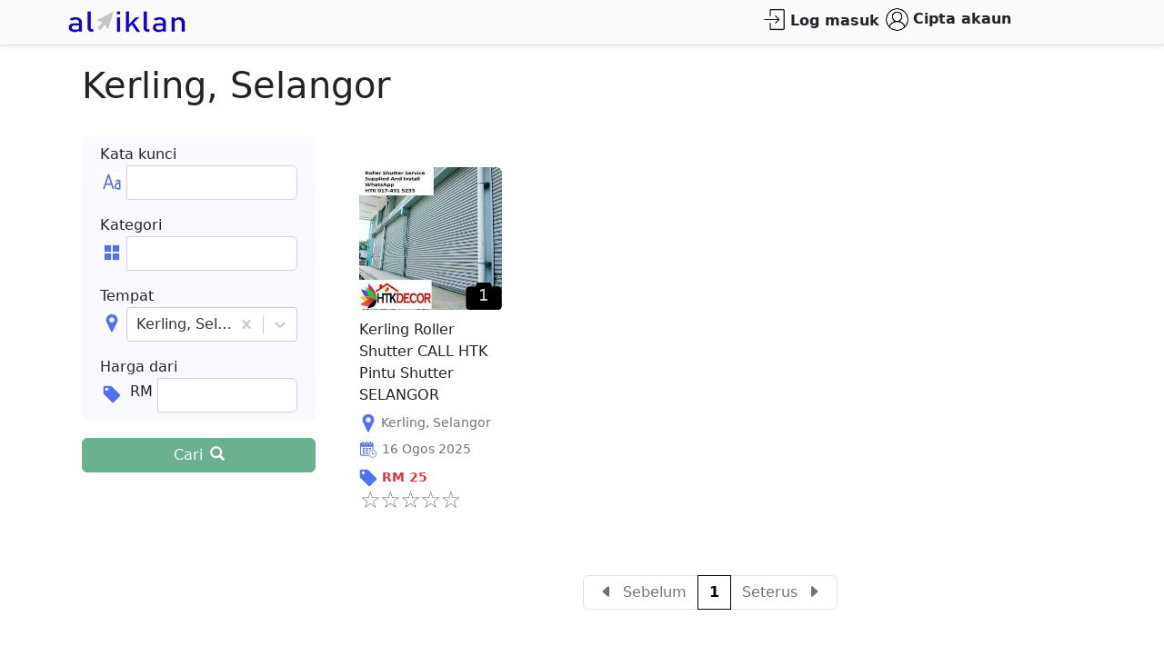

--- FILE ---
content_type: text/html; charset=utf-8
request_url: https://www.aliklan.com/t/selangor/kerling
body_size: 6922
content:
<!doctype html><html lang="ms"><head><title data-react-helmet="true">Kerling, Selangor - al iklan</title><meta data-react-helmet="true" http-equiv="X-UA-Compatible" content="IE=edge"/><meta data-react-helmet="true" http-equiv="Content-Security-Policy" content="upgrade-insecure-requests"/><meta data-react-helmet="true" charSet="utf-8"/><meta data-react-helmet="true" name="viewport" content="width=device-width, initial-scale=1"/><meta data-react-helmet="true" http-equiv="Cache-control" content="no-cache, no-store, must-revalidate"/><meta data-react-helmet="true" http-equiv="Pragma" content="no-cache"/><meta data-react-helmet="true" name="description" content="Kerling, Selangor - al iklan"/><link data-react-helmet="true" rel="stylesheet" href="/css/bootstrap.min.css"/><link data-react-helmet="true" rel="stylesheet" href="/css/aliklan.css"/><link data-react-helmet="true" rel="stylesheet" href="/css/bootstrap-icons.css" media="print"/><link data-react-helmet="true" rel="stylesheet" href="/css/override.css"/><link data-react-helmet="true" rel="icon" type="image/png" sizes="32x32" href="/images/favicon-32x32.png"/><link data-react-helmet="true" rel="icon" type="image/png" sizes="16x16" href="/images/favicon-16x16.png"/><link data-react-helmet="true" rel="manifest" href="/images/site.webmanifest"/><link data-react-helmet="true" href="https://fonts.googleapis.com/icon?family=Material+Icons" rel="stylesheet" media="print"/><link data-react-helmet="true" href="/css/glyphicons.css" rel="stylesheet" media="print"/><link data-react-helmet="true" href="/css/image-gallery.css" rel="stylesheet" media="print"/><link data-react-helmet="true" rel="stylesheet" href="/css/roboto.css" media="print"/><script defer="" src="/js/aliklan.js?2025-07-29" type="text/javascript"></script><meta name="google-signin-scope" content="profile email"/><meta name="google-signin-client_id" content="112792618624-40u8jh4sohaioah0t3uqukqgmi42pqrb.apps.googleusercontent.com"/><script defer="" data-domain="analytics.aliklan.com" src="https://analytics.aliklan.com/js/script.js"></script><script async="" defer="" src="/js/jquery-3.5.1.slim.min.js" type="text/javascript"></script></head><body><div id="root"><span></span><header class="sticky-top border-bottom shadow-sm styles-module__header1___10zM5"><section class="styles-module__headermain___2ZRMI"><div class="container container-fluid"><div class="row align-items-center"><div class="col-xl-2 col-lg-2 col-md-2 col-sm-6 col-6 float-start" style="padding:0px"><a href="https://www.aliklan.com/"><img src="https://www.aliklan.com/images/aliklan-140x33.png" alt="aliklan.com" class="logopic"/></a></div><div class="col-xl-6 col-lg-6 col-md-6 col-sm-0 col-0 d-none d-md-block float-end"></div><div class="col-xl-3 col-lg-3 col-md-3 col-sm-6 col-6 text-end float-end" style="padding:0px"><div class="d-sm-flex justify-content-end h-100"><div class="h-mh"><a href="" class="nav-item nav-link float-right link-dark" style="padding:0.1rem 0.2rem"><img alt="" class="styles-module__header2___m5ZhJ" src="https://www.aliklan.com/images/icons/40x40.png"/></a><span class="vl"></span></div><div class="h-mh"><a href="" class="nav-item nav-link float-right link-dark" style="padding:0.1rem 0.2rem"><img alt="" class="styles-module__headeravatar___1xxUh" src="https://www.aliklan.com/images/icons/40x40.png"/></a><span class="vl"></span></div></div></div></div></div></section><nav class="navbar navbar-expand-md navbar-main p-0"><div class="container container-fluid"><form class="d-md-none" style="width:100%;padding-bottom:0.5rem"><div class="input-group"><input type="search" id="search" class="form-control search-form" placeholder="Cari" value=""/><div class="input-group-append"><button id="submit" aria-label="search" type="submit" class="btn btn-success" value="Search"><span class="bi-search"></span></button></div></div></form></div></nav></header><div class="container container-fluid styles-module__cf1___xTcYE"><div><div class="row" style="display:block"><div class="mx-auto"><h2 class="display-6" style="font-weight:500">Kerling, Selangor</h2><br/><div class="row"><div class="col-md-3" style="margin-bottom:20px"><div class="bg-gradient" style="background-color:#F8F8FF"><div class="mx-auto row p-2"><div class="md-3" style="padding-right:10px">Kata kunci</div><div style="width:100%;display:flex;flex-direction:row" class="md-6"><div class="input-group"><div class="input-group-prepend"><img class="styles-module__inputgroupimg2___HISVW" src="https://www.aliklan.com/images/icons/word.jpg"/></div><input type="search" id="searchString" class="form-control form-control-md" value=""/></div></div></div><div class="mx-auto row p-2"><div class="md-3" style="padding-right:10px">Kategori</div><div style="width:100%;display:flex;flex-direction:row" class="md-6"><div class="input-group"><div class="input-group-prepend"><img class="styles-module__inputgroupimg2___HISVW" src="https://www.aliklan.com/images/icons/cat.jpg"/></div><select class="form-control form-control-md" id="category"><optgroup label=""> <option></option></optgroup><optgroup label="Pakaian"> <option>Pakaian lelaki</option><option>Pakaian wanita</option><option>Pakaian sukan</option><option>Pakaian dalam</option><option>Kasut</option><option>Aksesori pakaian</option><option>Pakaian terpakai</option><option>Pakaian kanak-kanak</option><option>Pakaian bersalin</option><option>Lain-lain pakaian</option></optgroup><optgroup label="Perkhidmatan"> <option>Pendidikan</option><option>Servis kenderaan</option><option>Peguam</option><option>Kontraktor</option><option>Paip</option><option>Lain-lain perkhidmatan</option></optgroup><optgroup label="Kesihatan &amp; kecantikan"> <option>Kesihatan &amp; kecantikan</option><option>Ubat</option></optgroup><optgroup label="Kenderaan"> <option>Kereta</option><option>Motosikal</option><option>Kenderaan</option><option>Alat ganti kereta</option><option>Alat ganti motosikal</option><option>Alat ganti kenderaan</option><option>Kenderaan dikehendaki</option><option>Alat ganti kenderaan dikehendaki</option></optgroup><optgroup label="Elektronik"> <option>TV</option><option>Komputer</option><option>Laptop</option><option>Peralatan komputer</option><option>Telefon bimbit</option><option>Jam</option><option>Permainan elektronik</option><option>Peralatan elektronik</option></optgroup><optgroup label="Pekerjaan"> <option>Jawatan kosong</option><option>Cari kerja</option></optgroup><optgroup label="Makanan &amp; minuman"> <option>Makanan</option><option>Minuman</option><option>Snek</option></optgroup><optgroup label="Bayi"> <option>Pakaian bayi</option><option>Aksesori bayi</option><option>Makanan bayi</option><option>Penjagaan bayi</option></optgroup><optgroup label="Hartanah"> <option>Apartmen untuk disewa</option><option>Apartmen untuk dijual</option><option>Rumah untuk disewa</option><option>Rumah untuk dijual</option><option>Kedai untuk disewa</option><option>Kedai untuk dijual</option><option>Hartanah untuk disewa</option><option>Hartanah untuk dijual</option><option>Pejabat untuk disewa</option><option>Pejabat untuk dijual</option><option>Bilik untuk disewa</option></optgroup><optgroup label="Seni &amp; kraftangan"> <option>Seni &amp; kraftangan</option><option>Lain-lain</option></optgroup></select></div></div></div><div class="mx-auto row p-2"><div class="md-3" style="padding-right:10px">Tempat</div><div style="width:100%" class="md-6"><div class="input-group"><div class="input-group-prepend"><img class="styles-module__inputgroupimg2___HISVW" src="https://www.aliklan.com/images/icons/loc.jpg"/></div><style data-emotion="css 2b097c-container">.css-2b097c-container{position:relative;box-sizing:border-box;}</style><div class="flex-fill css-2b097c-container"><style data-emotion="css 7pg0cj-a11yText">.css-7pg0cj-a11yText{z-index:9999;border:0;clip:rect(1px, 1px, 1px, 1px);height:1px;width:1px;position:absolute;overflow:hidden;padding:0;white-space:nowrap;}</style><span aria-live="polite" aria-atomic="false" aria-relevant="additions text" class="css-7pg0cj-a11yText"></span><style data-emotion="css yk16xz-control">.css-yk16xz-control{-webkit-align-items:center;-webkit-box-align:center;-ms-flex-align:center;align-items:center;background-color:hsl(0, 0%, 100%);border-color:hsl(0, 0%, 80%);border-radius:4px;border-style:solid;border-width:1px;cursor:default;display:-webkit-box;display:-webkit-flex;display:-ms-flexbox;display:flex;-webkit-box-flex-wrap:wrap;-webkit-flex-wrap:wrap;-ms-flex-wrap:wrap;flex-wrap:wrap;-webkit-box-pack:justify;-webkit-justify-content:space-between;justify-content:space-between;min-height:38px;outline:0!important;position:relative;-webkit-transition:all 100ms;transition:all 100ms;box-sizing:border-box;}.css-yk16xz-control:hover{border-color:hsl(0, 0%, 70%);}</style><div class=" css-yk16xz-control"><style data-emotion="css 1hwfws3">.css-1hwfws3{-webkit-align-items:center;-webkit-box-align:center;-ms-flex-align:center;align-items:center;display:-webkit-box;display:-webkit-flex;display:-ms-flexbox;display:flex;-webkit-flex:1;-ms-flex:1;flex:1;-webkit-box-flex-wrap:wrap;-webkit-flex-wrap:wrap;-ms-flex-wrap:wrap;flex-wrap:wrap;padding:2px 8px;-webkit-overflow-scrolling:touch;position:relative;overflow:hidden;box-sizing:border-box;}</style><div class=" css-1hwfws3"><style data-emotion="css 1uccc91-singleValue">.css-1uccc91-singleValue{color:hsl(0, 0%, 20%);margin-left:2px;margin-right:2px;max-width:calc(100% - 8px);overflow:hidden;position:absolute;text-overflow:ellipsis;white-space:nowrap;top:50%;-webkit-transform:translateY(-50%);-moz-transform:translateY(-50%);-ms-transform:translateY(-50%);transform:translateY(-50%);box-sizing:border-box;}</style><div class=" css-1uccc91-singleValue">Kerling, Selangor</div><style data-emotion="css 1g6gooi">.css-1g6gooi{margin:2px;padding-bottom:2px;padding-top:2px;visibility:visible;color:hsl(0, 0%, 20%);box-sizing:border-box;}</style><div class="css-1g6gooi"><div class="" style="display:inline-block"><input type="text" autoCapitalize="none" autoComplete="off" autoCorrect="off" id="selectId" spellcheck="false" tabindex="0" value="" aria-autocomplete="list" style="box-sizing:content-box;width:1px;label:input;background:0;border:0;font-size:inherit;opacity:1;outline:0;padding:0;color:inherit"/><div style="position:absolute;top:0;left:0;visibility:hidden;height:0;overflow:scroll;white-space:pre"></div></div></div></div><style data-emotion="css 1wy0on6">.css-1wy0on6{-webkit-align-items:center;-webkit-box-align:center;-ms-flex-align:center;align-items:center;-webkit-align-self:stretch;-ms-flex-item-align:stretch;align-self:stretch;display:-webkit-box;display:-webkit-flex;display:-ms-flexbox;display:flex;-webkit-flex-shrink:0;-ms-flex-negative:0;flex-shrink:0;box-sizing:border-box;}</style><div class=" css-1wy0on6"><style data-emotion="css tlfecz-indicatorContainer">.css-tlfecz-indicatorContainer{color:hsl(0, 0%, 80%);display:-webkit-box;display:-webkit-flex;display:-ms-flexbox;display:flex;padding:8px;-webkit-transition:color 150ms;transition:color 150ms;box-sizing:border-box;}.css-tlfecz-indicatorContainer:hover{color:hsl(0, 0%, 60%);}</style><div class=" css-tlfecz-indicatorContainer" aria-hidden="true"><style data-emotion="css 8mmkcg">.css-8mmkcg{display:inline-block;fill:currentColor;line-height:1;stroke:currentColor;stroke-width:0;}</style><svg height="20" width="20" viewBox="0 0 20 20" aria-hidden="true" focusable="false" class="css-8mmkcg"><path d="M14.348 14.849c-0.469 0.469-1.229 0.469-1.697 0l-2.651-3.030-2.651 3.029c-0.469 0.469-1.229 0.469-1.697 0-0.469-0.469-0.469-1.229 0-1.697l2.758-3.15-2.759-3.152c-0.469-0.469-0.469-1.228 0-1.697s1.228-0.469 1.697 0l2.652 3.031 2.651-3.031c0.469-0.469 1.228-0.469 1.697 0s0.469 1.229 0 1.697l-2.758 3.152 2.758 3.15c0.469 0.469 0.469 1.229 0 1.698z"></path></svg></div><style data-emotion="css 1okebmr-indicatorSeparator">.css-1okebmr-indicatorSeparator{-webkit-align-self:stretch;-ms-flex-item-align:stretch;align-self:stretch;background-color:hsl(0, 0%, 80%);margin-bottom:8px;margin-top:8px;width:1px;box-sizing:border-box;}</style><span class=" css-1okebmr-indicatorSeparator"></span><div class=" css-tlfecz-indicatorContainer" aria-hidden="true"><svg height="20" width="20" viewBox="0 0 20 20" aria-hidden="true" focusable="false" class="css-8mmkcg"><path d="M4.516 7.548c0.436-0.446 1.043-0.481 1.576 0l3.908 3.747 3.908-3.747c0.533-0.481 1.141-0.446 1.574 0 0.436 0.445 0.408 1.197 0 1.615-0.406 0.418-4.695 4.502-4.695 4.502-0.217 0.223-0.502 0.335-0.787 0.335s-0.57-0.112-0.789-0.335c0 0-4.287-4.084-4.695-4.502s-0.436-1.17 0-1.615z"></path></svg></div></div></div></div></div></div></div><div class="mx-auto row p-2"><div class="md-3" style="padding-right:10px">Harga dari</div><div style="width:100%;display:flex;flex-direction:row" class="md-6"><div class="input-group"><div class="input-group-prepend"><img class="styles-module__inputgroupimg2___HISVW" src="https://www.aliklan.com/images/icons/pri.jpg"/></div><div class="input-group-prepend" style="margin:0.2rem 0.4rem 0.2rem 0.2rem">RM</div><input type="search" class="form-control form-control-md" id="pricemin" name="pricemin" value=""/></div></div></div><div class="md-3" style="margin-top:20px"><button class="float-end btn btn-success w-100" type="submit" value="Search" disabled=""><span class="me-2" style="font-weight:500">Cari</span><span class="glyphicon glyphicon-search"></span></button></div></div></div><div class="col-md-9"><div class="styles-module__breakword___1dLdC"><div class="container"><div class="row row-cols-2 row-cols-sm-2 row-cols-md-4 row-cols-lg-4"><div class="col p-4"><div class="styles-module__licontimgover___1dsva"><img loading="lazy" class="rounded mx-auto d-block ml-lg-5 order-2 order-lg-1
                          styles-module__listimg1___5Lkfd styles-module__market3___1ojOQ lazyload" data-src="https://aliklan.s3.amazonaws.com/uploads/l/10020008/thumbnail.jpg" alt="Kerling Roller Shutter CALL  HTK Pintu Shutter SELANGOR"/><div class="styles-module__licontimgoverdiv___1CoQe">1</div></div><div class="card-body"><p class="card-title"><a class="link-dark" href="/l/kerling%20roller%20shutter%20call%20%20htk%20pintu%20shutter%20selangor-10020008">Kerling Roller Shutter CALL  HTK Pintu Shutter SELANGOR</a></p><p class="card-text"><small class="text-muted"><div class="my-2 row"><div class="col-auto" style="width:0"><img alt="location" loading="lazy" class="styles-module__market4___3wViM" src="https://www.aliklan.com/images/icons/loc.jpg"/></div><div class="col">Kerling<!-- -->,<!-- --> <!-- -->Selangor</div></div><div class="my-2"><img alt="date" loading="lazy" class="styles-module__market4___3wViM" src="https://www.aliklan.com/images/icons/date.jpg"/>16 Ogos 2025</div><span class="text-danger fw-bold"><img alt="price" loading="lazy" class="styles-module__market4___3wViM" src="https://www.aliklan.com/images/icons/pri.jpg"/>RM<!-- --> <!-- -->25</span><br/><img class="styles-module__mirt___rw94z img-fluid" src="https://www.aliklan.com/images/0-star.png" title="rating"/></small></p></div></div></div></div></div><nav class="mt-5 mb-5 styles-module__searchnavlink___2xU97"><ul class="d-flex justify-content-center flex-wrap pagination"><li class="page-item disabled"><a class="page-link" href="#" id="0"><svg style="margin:0 10px 3px 5px" xmlns="http://www.w3.org/2000/svg" width="16" height="16" fill="currentColor" class="bi bi-caret-left-fill" viewBox="0 0 16 16"><path d="m3.86 8.753 5.482 4.796c.646.566 1.658.106 1.658-.753V3.204a1 1 0 0 0-1.659-.753l-5.48 4.796a1 1 0 0 0 0 1.506z"></path></svg>Sebelum</a></li><li class="page-item active"><span class="page-link">1<span class="sr-only"></span></span></li><li class="page-item disabled"><a class="page-link" href="#" id="-1">Seterus<svg style="margin:0 5px 3px 10px" xmlns="http://www.w3.org/2000/svg" width="16" height="16" fill="currentColor" class="bi bi-caret-right-fill" viewBox="0 0 16 16"><path d="m12.14 8.753-5.482 4.796c-.646.566-1.658.106-1.658-.753V3.204a1 1 0 0 1 1.659-.753l5.48 4.796a1 1 0 0 1 0 1.506z"></path></svg></a></li></ul></nav></div></div></div></div></div></div><footer class="border-top styles-module__myfooter___1wB_r"><div class="container container-fluid"><div class="row"><div class="col-xs-2 col-md-2"></div><div class="col-xs-4 col-md-4 styles-module__colfooter___1oJUS"><ul style="list-style-type:none;padding:0px"><li><a class="link-dark" href="/iklankan-produk-perkhidmatan">Buat iklan percuma</a></li><li><a class="link-dark" href="/percuma-stor-atas-talian">Buka stor percuma</a></li><li><a class="link-dark" href="/senarai-stor">Senarai stor</a></li></ul></div><div class="col-xs-4 col-md-4 styles-module__colfooter___1oJUS"><ul style="list-style-type:none;padding:0px"><li><a class="link-dark" href="/login">Log masuk</a></li><li><a class="link-dark" href="/signup">Cipta akaun</a></li><li><a class="link-dark" href="/hubungi-kami">Hubungi kami</a></li></ul></div><div class="col-xs-2 col-md-2"></div></div><div class="row mb-3"><div class="col-12 text-center" style="margin:auto"><a href="https://play.google.com/store/apps/details?id=com.aliklan.flutter&amp;pcampaignid=pcampaignidMKT-Other-global-all-co-prtnr-py-PartBadge-Mar2515-1" target="_blank"><img class="lazyload" alt="aliklan" data-src="https://www.aliklan.com/images/aliklan2.png" height="60px"/><img class="lazyload" alt="google play" data-src="https://www.aliklan.com/images/google-play-badge.png" height="60px"/></a></div></div><div class="row"><div class="footer-copyright text-center" style="margin:auto">© Hakcipta <!-- -->al iklan<br/><a class="link-dark" href="/terms-and-conditions.html">Terms and conditions</a> |<!-- --> <a class="link-dark" href="/privacy-policy.html">Privacy policy</a></div></div></div></footer></div><script defer="">window.__SERVER_APP_STATE__ =  {"initialData":{"data":{"bNotFound":false,"loading":false,"listings":[{"CreatedAt":"2025-08-16T12:32:39.700503Z","ID":0,"Title":"Kerling Roller Shutter CALL  HTK Pintu Shutter SELANGOR","URI":"kerling%20roller%20shutter%20call%20%20htk%20pintu%20shutter%20selangor-10020008","Price":25,"Description":"Kerling Roller Shutter CALL 017-431 5233 HTK Pintu Shutter SELANGOR\n\n​​Roller Shutter Door Supplied And Install .\nWhatApps Or Call HTK 017-431 5233 Roller Shutter Door Expert\nPRICE AS LOW AS RM25.00 Per Square Feet With Installation\nRM 200.00 Per Trip for Indoor Measure your door size\n50% Upon Job Confirmation\n50% While Job Done\nMin. Order 200 Square Feet X RM25.00 = RM 5,000.00\n\nPlease Let us know your door size or u can send your door image to us by\nWhatApps Or Call HTK 017-431 5233\n\nRoller Shutter Door Expert\nRoller Shutter for your Shop-lot or Factory Warehouse.\nWE ARE SPECIALIZED IN INSTALLING ROLLER SHUTTER USING HIGH-QUALITY MATERIAL FOR ALL OUR CLIENT.\n\nWhatApps HTK 017-431 5233 Roller Shutter Door Expert\nWhatApps HTK 017-431 5233 Roller Shutter Door Expert\n​\nRoller shutter doors are an excellent way of protecting the property, be it home or business, from rain and wind.","User":{"ID":0,"UUID":"","Email":"","Name":"","City":"","ProfileURL":"","CreatedAt":"0001-01-01T00:00:00Z","UserType":{"ID":0,"Name":""},"Retail":{"ID":0,"Username":"","Name":"","Enabled":false,"PictureURL":"","Description":"","Assets":null},"Roles":null,"Validated":false,"PhoneNumber":"","UserPhone":{"ID":0,"UserID":0,"Whatsapp":false,"Telegram":false,"Messenger":false}},"Category":{"Name":"Kontraktor"},"Assets":[{"URL":"https:\u002F\u002Faliklan.s3.amazonaws.com\u002Fuploads\u002Fl\u002F10020008\u002Fthumbnail.jpg","Thumbnail":""}],"AssetsCount":1,"State":{"Name":"Selangor","Latitude":3.2083304,"Longitude":101.304146},"City":{"Name":"Kerling","Latitude":3.592072,"Longitude":101.606026},"LikeCount":0,"Similars":null,"Comments":null,"Rating":0,"RatingCount":0}],"listingslatest":[],"categories":[{"ID":0,"Name":"","ParentID":0,"Categories":[{"ID":0,"Name":""}]},{"ID":600,"Name":"Pakaian","ParentID":0,"URL":"https:\u002F\u002Faliklan.s3.amazonaws.com\u002Fuploads\u002Fl\u002Fcategories\u002Fpakaian.jpg","Categories":[{"ID":601,"Name":"Pakaian lelaki","ParentID":600,"URL":"https:\u002F\u002Faliklan.s3.amazonaws.com\u002Fuploads\u002Fl\u002Fcategories\u002Fpakaianlelaki.jpg","Categories":null},{"ID":602,"Name":"Pakaian wanita","ParentID":600,"URL":"https:\u002F\u002Faliklan.s3.amazonaws.com\u002Fuploads\u002Fl\u002Fcategories\u002Fpakaianwanita.jpg","Categories":null},{"ID":603,"Name":"Pakaian sukan","ParentID":600,"URL":"https:\u002F\u002Faliklan.s3.amazonaws.com\u002Fuploads\u002Fl\u002Fcategories\u002Fpakaiansukan.jpg","Categories":null},{"ID":604,"Name":"Pakaian dalam","ParentID":600,"URL":"https:\u002F\u002Faliklan.s3.amazonaws.com\u002Fuploads\u002Fl\u002Fcategories\u002Fpakaiandalam.jpg","Categories":null},{"ID":605,"Name":"Kasut","ParentID":600,"URL":"https:\u002F\u002Faliklan.s3.amazonaws.com\u002Fuploads\u002Fl\u002Fcategories\u002Fkasut.jpg","Categories":null},{"ID":606,"Name":"Aksesori pakaian","ParentID":600,"URL":"https:\u002F\u002Faliklan.s3.amazonaws.com\u002Fuploads\u002Fl\u002Fcategories\u002Faksesoripakaian.jpg","Categories":null},{"ID":607,"Name":"Pakaian terpakai","ParentID":600,"URL":"https:\u002F\u002Faliklan.s3.amazonaws.com\u002Fuploads\u002Fl\u002Fcategories\u002Fpakaianterpakai.jpg","Categories":null},{"ID":608,"Name":"Pakaian kanak-kanak","ParentID":600,"URL":"https:\u002F\u002Faliklan.s3.amazonaws.com\u002Fuploads\u002Fl\u002Fcategories\u002Fpakaiankanakkanak.jpg","Categories":null},{"ID":609,"Name":"Pakaian bersalin","ParentID":600,"URL":"https:\u002F\u002Faliklan.s3.amazonaws.com\u002Fuploads\u002Fl\u002Fcategories\u002Fpakaianbersalin.jpg","Categories":null},{"ID":610,"Name":"Lain-lain pakaian","ParentID":600,"URL":"https:\u002F\u002Faliklan.s3.amazonaws.com\u002Fuploads\u002Fl\u002Fcategories\u002Flainlainpakaian.jpg","Categories":null}]},{"ID":500,"Name":"Perkhidmatan","ParentID":0,"URL":"https:\u002F\u002Faliklan.s3.amazonaws.com\u002Fuploads\u002Fl\u002Fcategories\u002Fperkhidmatan.jpg","Categories":[{"ID":501,"Name":"Pendidikan","ParentID":500,"URL":"https:\u002F\u002Faliklan.s3.amazonaws.com\u002Fuploads\u002Fl\u002Fcategories\u002Fpendidikan.jpg","Categories":null},{"ID":502,"Name":"Servis kenderaan","ParentID":500,"URL":"https:\u002F\u002Faliklan.s3.amazonaws.com\u002Fuploads\u002Fl\u002Fcategories\u002Fserviskenderaan.jpg","Categories":null},{"ID":503,"Name":"Peguam","ParentID":500,"URL":"https:\u002F\u002Faliklan.s3.amazonaws.com\u002Fuploads\u002Fl\u002Fcategories\u002Fpeguam.jpg","Categories":null},{"ID":504,"Name":"Kontraktor","ParentID":500,"URL":"https:\u002F\u002Faliklan.s3.amazonaws.com\u002Fuploads\u002Fl\u002Fcategories\u002Fkontraktor.jpg","Categories":null},{"ID":505,"Name":"Paip","ParentID":500,"URL":"https:\u002F\u002Faliklan.s3.amazonaws.com\u002Fuploads\u002Fl\u002Fcategories\u002Fpaip.jpg","Categories":null},{"ID":599,"Name":"Lain-lain perkhidmatan","ParentID":500,"URL":"https:\u002F\u002Faliklan.s3.amazonaws.com\u002Fuploads\u002Fl\u002Fcategories\u002Flainlainperkhidmatan.jpg","Categories":null}]},{"ID":700,"Name":"Kesihatan & kecantikan","ParentID":0,"URL":"https:\u002F\u002Faliklan.s3.amazonaws.com\u002Fuploads\u002Fl\u002Fcategories\u002Fkesihatandankecantikan.jpg","Categories":[{"ID":701,"Name":"Kesihatan & kecantikan","ParentID":700,"URL":"https:\u002F\u002Faliklan.s3.amazonaws.com\u002Fuploads\u002Fl\u002Fcategories\u002Fkesihatandankecantikan.jpg","Categories":null},{"ID":702,"Name":"Ubat","ParentID":700,"URL":"https:\u002F\u002Faliklan.s3.amazonaws.com\u002Fuploads\u002Fl\u002Fcategories\u002Fubat.jpg","Categories":null}]},{"ID":100,"Name":"Kenderaan","ParentID":0,"URL":"https:\u002F\u002Faliklan.s3.amazonaws.com\u002Fuploads\u002Fl\u002Fcategories\u002Fkenderaan.jpg","Categories":[{"ID":101,"Name":"Kereta","ParentID":100,"URL":"https:\u002F\u002Faliklan.s3.amazonaws.com\u002Fuploads\u002Fl\u002Fcategories\u002Fkereta.jpg","Categories":null},{"ID":102,"Name":"Motosikal","ParentID":100,"URL":"https:\u002F\u002Faliklan.s3.amazonaws.com\u002Fuploads\u002Fl\u002Fcategories\u002Fmotosikal.jpg","Categories":null},{"ID":103,"Name":"Kenderaan","ParentID":100,"URL":"https:\u002F\u002Faliklan.s3.amazonaws.com\u002Fuploads\u002Fl\u002Fcategories\u002Fkenderaan.jpg","Categories":null},{"ID":104,"Name":"Alat ganti kereta","ParentID":100,"URL":"https:\u002F\u002Faliklan.s3.amazonaws.com\u002Fuploads\u002Fl\u002Fcategories\u002Falatgantikereta.jpg","Categories":null},{"ID":105,"Name":"Alat ganti motosikal","ParentID":100,"URL":"https:\u002F\u002Faliklan.s3.amazonaws.com\u002Fuploads\u002Fl\u002Fcategories\u002Falatgantimotosikal.jpg","Categories":null},{"ID":106,"Name":"Alat ganti kenderaan","ParentID":100,"URL":"https:\u002F\u002Faliklan.s3.amazonaws.com\u002Fuploads\u002Fl\u002Fcategories\u002Falatgantikenderaan.jpg","Categories":null},{"ID":107,"Name":"Kenderaan dikehendaki","ParentID":100,"URL":"https:\u002F\u002Faliklan.s3.amazonaws.com\u002Fuploads\u002Fl\u002Fcategories\u002Fkenderaandikehendaki.jpg","Categories":null},{"ID":108,"Name":"Alat ganti kenderaan dikehendaki","ParentID":100,"URL":"https:\u002F\u002Faliklan.s3.amazonaws.com\u002Fuploads\u002Fl\u002Fcategories\u002Falatgantikenderaandikehendaki.jpg","Categories":null}]},{"ID":200,"Name":"Elektronik","ParentID":0,"URL":"https:\u002F\u002Faliklan.s3.amazonaws.com\u002Fuploads\u002Fl\u002Fcategories\u002Felektronik.jpg","Categories":[{"ID":201,"Name":"TV","ParentID":200,"URL":"https:\u002F\u002Faliklan.s3.amazonaws.com\u002Fuploads\u002Fl\u002Fcategories\u002Ftv.jpg","Categories":null},{"ID":202,"Name":"Komputer","ParentID":200,"URL":"https:\u002F\u002Faliklan.s3.amazonaws.com\u002Fuploads\u002Fl\u002Fcategories\u002Fkomputer.jpg","Categories":null},{"ID":203,"Name":"Laptop","ParentID":200,"URL":"https:\u002F\u002Faliklan.s3.amazonaws.com\u002Fuploads\u002Fl\u002Fcategories\u002Flaptop.jpg","Categories":null},{"ID":204,"Name":"Peralatan komputer","ParentID":200,"URL":"https:\u002F\u002Faliklan.s3.amazonaws.com\u002Fuploads\u002Fl\u002Fcategories\u002Fperalatankomputer.jpg","Categories":null},{"ID":205,"Name":"Telefon bimbit","ParentID":200,"URL":"https:\u002F\u002Faliklan.s3.amazonaws.com\u002Fuploads\u002Fl\u002Fcategories\u002Ftelefonbimbit.jpg","Categories":null},{"ID":206,"Name":"Jam","ParentID":200,"URL":"https:\u002F\u002Faliklan.s3.amazonaws.com\u002Fuploads\u002Fl\u002Fcategories\u002Fjam.jpg","Categories":null},{"ID":207,"Name":"Permainan elektronik","ParentID":200,"URL":"https:\u002F\u002Faliklan.s3.amazonaws.com\u002Fuploads\u002Fl\u002Fcategories\u002Fpermainanelektronik.jpg","Categories":null},{"ID":208,"Name":"Peralatan elektronik","ParentID":200,"URL":"https:\u002F\u002Faliklan.s3.amazonaws.com\u002Fuploads\u002Fl\u002Fcategories\u002Fperalatanelektronik.jpg","Categories":null}]},{"ID":400,"Name":"Pekerjaan","ParentID":0,"URL":"https:\u002F\u002Faliklan.s3.amazonaws.com\u002Fuploads\u002Fl\u002Fcategories\u002Fpekerjaan.jpg","Categories":[{"ID":401,"Name":"Jawatan kosong","ParentID":400,"URL":"https:\u002F\u002Faliklan.s3.amazonaws.com\u002Fuploads\u002Fl\u002Fcategories\u002Fjawatankosong.jpg","Categories":null},{"ID":402,"Name":"Cari kerja","ParentID":400,"URL":"https:\u002F\u002Faliklan.s3.amazonaws.com\u002Fuploads\u002Fl\u002Fcategories\u002Fcarikerja.jpg","Categories":null}]},{"ID":900,"Name":"Makanan & minuman","ParentID":0,"URL":"https:\u002F\u002Faliklan.s3.amazonaws.com\u002Fuploads\u002Fl\u002Fcategories\u002Fmakanandanminuman.jpg","Categories":[{"ID":901,"Name":"Makanan","ParentID":900,"URL":"https:\u002F\u002Faliklan.s3.amazonaws.com\u002Fuploads\u002Fl\u002Fcategories\u002Fmakanan.jpg","Categories":null},{"ID":902,"Name":"Minuman","ParentID":900,"URL":"https:\u002F\u002Faliklan.s3.amazonaws.com\u002Fuploads\u002Fl\u002Fcategories\u002Fminuman.jpg","Categories":null},{"ID":903,"Name":"Snek","ParentID":900,"URL":"https:\u002F\u002Faliklan.s3.amazonaws.com\u002Fuploads\u002Fl\u002Fcategories\u002Fsnek.jpg","Categories":null}]},{"ID":800,"Name":"Bayi","ParentID":0,"URL":"https:\u002F\u002Faliklan.s3.amazonaws.com\u002Fuploads\u002Fl\u002Fcategories\u002Fbayi.jpg","Categories":[{"ID":801,"Name":"Pakaian bayi","ParentID":800,"URL":"https:\u002F\u002Faliklan.s3.amazonaws.com\u002Fuploads\u002Fl\u002Fcategories\u002Fpakaianbayi.jpg","Categories":null},{"ID":802,"Name":"Aksesori bayi","ParentID":800,"URL":"https:\u002F\u002Faliklan.s3.amazonaws.com\u002Fuploads\u002Fl\u002Fcategories\u002Faksesoribayi.jpg","Categories":null},{"ID":803,"Name":"Makanan bayi","ParentID":800,"URL":"https:\u002F\u002Faliklan.s3.amazonaws.com\u002Fuploads\u002Fl\u002Fcategories\u002Fmakananbayi.jpg","Categories":null},{"ID":804,"Name":"Penjagaan bayi","ParentID":800,"URL":"https:\u002F\u002Faliklan.s3.amazonaws.com\u002Fuploads\u002Fl\u002Fcategories\u002Fpenjagaanbayi.jpg","Categories":null}]},{"ID":300,"Name":"Hartanah","ParentID":0,"URL":"https:\u002F\u002Faliklan.s3.amazonaws.com\u002Fuploads\u002Fl\u002Fcategories\u002Fhartanah.jpg","Categories":[{"ID":301,"Name":"Apartmen untuk disewa","ParentID":300,"URL":"https:\u002F\u002Faliklan.s3.amazonaws.com\u002Fuploads\u002Fl\u002Fcategories\u002Fapartmenuntukdisewa.jpg","Categories":null},{"ID":302,"Name":"Apartmen untuk dijual","ParentID":300,"URL":"https:\u002F\u002Faliklan.s3.amazonaws.com\u002Fuploads\u002Fl\u002Fcategories\u002Fapartmenuntukdijual.jpg","Categories":null},{"ID":303,"Name":"Rumah untuk disewa","ParentID":300,"URL":"https:\u002F\u002Faliklan.s3.amazonaws.com\u002Fuploads\u002Fl\u002Fcategories\u002Frumahuntukdisewa.jpg","Categories":null},{"ID":304,"Name":"Rumah untuk dijual","ParentID":300,"URL":"https:\u002F\u002Faliklan.s3.amazonaws.com\u002Fuploads\u002Fl\u002Fcategories\u002Frumahuntukdijual.jpg","Categories":null},{"ID":305,"Name":"Kedai untuk disewa","ParentID":300,"URL":"https:\u002F\u002Faliklan.s3.amazonaws.com\u002Fuploads\u002Fl\u002Fcategories\u002Fkedaiuntukdisewa.jpg","Categories":null},{"ID":306,"Name":"Kedai untuk dijual","ParentID":300,"URL":"https:\u002F\u002Faliklan.s3.amazonaws.com\u002Fuploads\u002Fl\u002Fcategories\u002Fkedaiuntukdijual.jpg","Categories":null},{"ID":307,"Name":"Hartanah untuk disewa","ParentID":300,"URL":"https:\u002F\u002Faliklan.s3.amazonaws.com\u002Fuploads\u002Fl\u002Fcategories\u002Fhartanahuntukdisewa.jpg","Categories":null},{"ID":308,"Name":"Hartanah untuk dijual","ParentID":300,"URL":"https:\u002F\u002Faliklan.s3.amazonaws.com\u002Fuploads\u002Fl\u002Fcategories\u002Fhartanahuntukdijual.jpg","Categories":null},{"ID":309,"Name":"Pejabat untuk disewa","ParentID":300,"URL":"https:\u002F\u002Faliklan.s3.amazonaws.com\u002Fuploads\u002Fl\u002Fcategories\u002Fpejabatuntukdisewa.jpg","Categories":null},{"ID":310,"Name":"Pejabat untuk dijual","ParentID":300,"URL":"https:\u002F\u002Faliklan.s3.amazonaws.com\u002Fuploads\u002Fl\u002Fcategories\u002Fpejabatuntukdijual.jpg","Categories":null},{"ID":311,"Name":"Bilik untuk disewa","ParentID":300,"URL":"https:\u002F\u002Faliklan.s3.amazonaws.com\u002Fuploads\u002Fl\u002Fcategories\u002Fbilikuntukdisewa.jpg","Categories":null}]},{"ID":1000,"Name":"Seni & kraftangan","ParentID":0,"URL":"https:\u002F\u002Faliklan.s3.amazonaws.com\u002Fuploads\u002Fl\u002Fcategories\u002Fsenidankraftangan.jpg","Categories":[{"ID":1001,"Name":"Seni & kraftangan","ParentID":1000,"URL":"https:\u002F\u002Faliklan.s3.amazonaws.com\u002Fuploads\u002Fl\u002Fcategories\u002Fsenidankraftangan.jpg","Categories":null},{"ID":1002,"Name":"Lain-lain","ParentID":1000,"URL":"https:\u002F\u002Faliklan.s3.amazonaws.com\u002Fuploads\u002Fl\u002Fcategories\u002Flainlain.jpg","Categories":null}]}],"stateName":"selangor","stateName2":"Selangor","cityName":"kerling","cityName2":"Kerling","locationName":"Kerling, Selangor","totalrecords":1,"recordsperpage":20,"currentpage":1,"totalpages":1,"pages":[{"key":0,"label":1}]}},"afterData":{"scrollToTop":{"current":true}}}</script><script async="" defer="" src="/js/popper.min.js" type="text/javascript"></script><script async="" defer="" src="https://cdn.jsdelivr.net/npm/bootstrap@5.0.2/dist/js/bootstrap.bundle.min.js"></script><script async="" defer="" src="/js/lazysizes.min.js" type="text/javascript"></script><script async="" defer="" src="https://accounts.google.com/gsi/client"></script></body></html>

--- FILE ---
content_type: text/css; charset=UTF-8
request_url: https://www.aliklan.com/css/override.css
body_size: 1710
content:
body {
  /* background-color: #F4F5F7; */
  color: #212427;
}

a:link {
  text-decoration: none;
  color: #0d6efd;
}

a:visited {
  color: #0a58ca;
}

a:hover {
  text-decoration: underline;
}

.bx-wrapper {
  -webkit-box-shadow: none;
  box-shadow: none;
  border: 0;
}

.multisteps-form__progress {
  display: grid;
  grid-template-columns: repeat(auto-fit, minmax(0, 1fr));
}

.multisteps-form__progress-btn {
  transition-property: all;
  transition-duration: 0.15s;
  transition-timing-function: linear;
  transition-delay: 0s;
  position: relative;
  padding-top: 20px;
  color: rgba(108, 117, 125, 0.7);
  text-indent: -9999px;
  border: none;
  background-color: transparent;
  outline: none !important;
  cursor: pointer;
}

@media (min-width: 500px) {
  .multisteps-form__progress-btn {
    text-indent: 0;
  }
}

.multisteps-form__progress-btn:before {
  position: absolute;
  top: 0;
  left: 50%;
  display: block;
  width: 13px;
  height: 13px;

  content: "";
  /* content: counter(step); */
  /* counter-increment: step; */

  -webkit-transform: translateX(-50%);
  transform: translateX(-50%);
  transition: all 0.15s linear 0s,
    -webkit-transform 0.15s cubic-bezier(0.05, 1.09, 0.16, 1.4) 0s;
  transition: all 0.15s linear 0s,
    transform 0.15s cubic-bezier(0.05, 1.09, 0.16, 1.4) 0s;
  transition: all 0.15s linear 0s,
    transform 0.15s cubic-bezier(0.05, 1.09, 0.16, 1.4) 0s,
    -webkit-transform 0.15s cubic-bezier(0.05, 1.09, 0.16, 1.4) 0s;
  border: 2px solid currentColor;
  border-radius: 50%;
  background-color: #fff;
  box-sizing: border-box;
  z-index: 3;
}

.multisteps-form__progress-btn:after {
  position: absolute;
  top: 5px;
  left: calc(-50% - 13px / 2);
  transition-property: all;
  transition-duration: 0.15s;
  transition-timing-function: linear;
  transition-delay: 0s;
  display: block;
  width: 100%;
  height: 2px;
  background-color: currentColor;
  content: "";

  z-index: 1;
  /* z-index: -1; */
}

.multisteps-form__progress-btn:first-child:after {
  display: none;
}

.multisteps-form__progress-btn.js-active {
  color: #007bff;
}

.multisteps-form__progress-btn.js-active:before {
  -webkit-transform: translateX(-50%) scale(1.2);
  transform: translateX(-50%) scale(1.2);
  background-color: currentColor;
}

.multisteps-form__form {
  position: relative;
}

.multisteps-form__panel {
  position: absolute;
  top: 0;
  left: 0;
  width: 100%;
  height: 0;
  opacity: 0;
  visibility: hidden;
}
.multisteps-form__panel.js-active {
  height: auto;
  opacity: 1;
  visibility: visible;
}

.multisteps-form__panel[data-animation="scaleOut"] {
  -webkit-transform: scale(1.1);
  transform: scale(1.1);
}

.multisteps-form__panel[data-animation="scaleOut"].js-active {
  transition-property: all;
  transition-duration: 0.2s;
  transition-timing-function: linear;
  transition-delay: 0s;
  -webkit-transform: scale(1);
  transform: scale(1);
}

.multisteps-form__panel[data-animation="slideHorz"] {
  left: 50px;
}

.multisteps-form__panel[data-animation="slideHorz"].js-active {
  transition-property: all;
  transition-duration: 0.25s;
  transition-timing-function: cubic-bezier(0.2, 1.13, 0.38, 1.43);
  transition-delay: 0s;
  left: 0;
}

.multisteps-form__panel[data-animation="slideVert"] {
  top: 30px;
}

.multisteps-form__panel[data-animation="slideVert"].js-active {
  transition-property: all;
  transition-duration: 0.2s;
  transition-timing-function: linear;
  transition-delay: 0s;
  top: 0;
}

.multisteps-form__panel[data-animation="fadeIn"].js-active {
  transition-property: all;
  transition-duration: 0.3s;
  transition-timing-function: linear;
  transition-delay: 0s;
}

.multisteps-form__panel[data-animation="scaleIn"] {
  -webkit-transform: scale(0.9);
  transform: scale(0.9);
}

.multisteps-form__panel[data-animation="scaleIn"].js-active {
  transition-property: all;
  transition-duration: 0.2s;
  transition-timing-function: linear;
  transition-delay: 0s;
  -webkit-transform: scale(1);
  transform: scale(1);
}

.numberCircle {
  border-radius: 50%;
  width: 30px;
  height: 30px;
  background: #fff;
  border: 2px solid #666;
  color: #666;
  text-align: center;
  font: 24px Arial, sans-serif;
}

.required:after {
  content: " *";
  color: red;
}

.start-fa-check {
  color: green;
  margin-left: 5px;
}

ins.adsbygoogle[data-ad-status="unfilled"] {
  display: none !important;
}

ins.adsbygoogle[data-ad-status="filled"] {
  margin-top: 5px;
  margin-bottom: 5px;
}

.table-responsive-sm {
  overflow-x:scroll;
}

.swiper-wrap1 {
  height: 100%;
  width: 100%;
  position: relative;
  display: block;
  text-align: left;
  padding: 0 20px;
}
.swiper-button-next {
  margin-top: 0px;
  position: absolute;
  top: 50%;
  right: -20px;
  width: 45px;
  height: 45px;
  transform: translateY(-50%);
  /* display: flex; */
  cursor: pointer;
  /* color: var(--swiper-navigation-color,var(--swiper-theme-color)); */
}
.swiper-button-prev {
  position: absolute;
  top: 50%;
  left: -20px;
  width: 45px;
  height: 45px;
  transform: translateY(-50%);
  margin-top: 0px;
  /* display: flex; */
  cursor: pointer;
  /* color: var(--swiper-navigation-color,var(--swiper-theme-color)); */
}

@media screen and (min-width: 640px) {
  .swiper-container {
    width: 640px;
  }
}

@media screen and (min-width: 768px) {
  .swiper-container {
    width: 768px;
  }
}

.fs-small {
  font-size: 0.8rem!important;
}

/* ----- inche ibrahim bin inche mohd naim bin inche ibrahim bin che mohd bin inche ibrahim al-fatani ----- */

/* .image-gallery-content .image-gallery-slide .image-gallery-image {
  max-height: none;
  height: auto;
}

.image-gallery-slide .image-gallery-image {
  width: 100%;
  object-fit: cover;
  height: auto;
  object-position: center;
} */

/* .image-gallery-content .image-gallery-slide .image-gallery-image {
  max-height: none;
  height: 100vh;
}

.image-gallery-slide .image-gallery-image {
  width: 100%;
  object-fit: cover;
  height: 100vh;
  max-height: none;
  object-position: center;
}

.image-gallery {
  width: '100%';
} */

.image-gallery {
  width: 100%;
  height: auto;
}

.image-gallery-slide img {
  /* width: 100%!important;
  height: auto!important;
  max-height: 100vh!important;
  object-fit: cover!important;
  overflow: hidden;
  object-position: center center; */
  width: 100%;
  height: 100%;
  max-width: 100%;
  max-height: 100%;
  object-fit: contain;
  transition: opacity 0.3s ease-in-out;
  object-position: center;
}

.fullscreen .image-gallery-slide img {
  max-height: 100vh;
}

.image-gallery-thumbnail .image-gallery-thumbnail-image {
  max-height: 50px;
  overflow: hidden;
}

.lp-img {
  /* min-height: 100vh!important; */
  object-fit: cover!important;
  overflow: hidden;
  object-position: center center;
  min-height: 400px;
}


/* ---------- */

.h-mh {
  display: block;
  min-height: 35px;
  height: 35px;
  font-weight: 600;
  /* min-width: 168px; */
  /* width: 168px; */
}

.active>.page-link, .page-link.active {
  color: black;
  font-weight: bolder;
  border-color: black;
  background-color: inherit;
}

.adsense1 { height: 280px!important; }
@media (min-width:800px) { .adsense1 { height: 280px!important; } }
@media (min-width:500px) { .adsense1 { height: 280px!important; } }

.logopic {
  width: 140px;
  height: 33px;
}

@media screen and (max-width: 479px) {
  .logopic {
    width: 210px;
    height: 50px;
  }
}